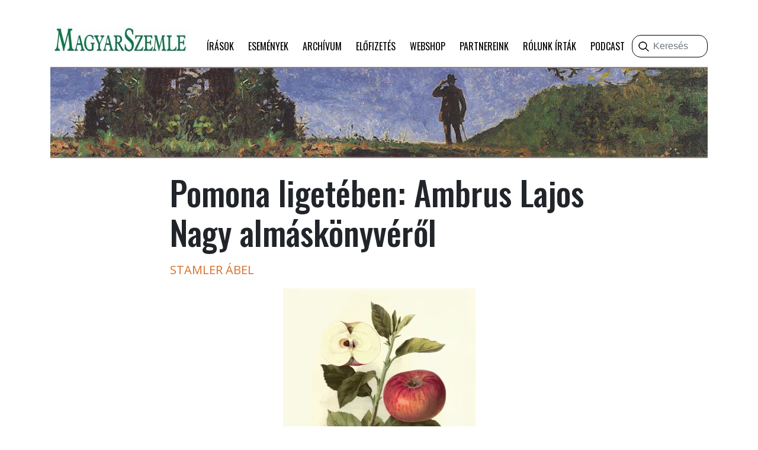

--- FILE ---
content_type: text/html; charset=UTF-8
request_url: https://magyarszemle.hu/online_irasok/pomona-ligeteben-ambrus-lajos-nagy-almaskonyverol-1094?fbclid=IwAR0Mp6XNm_GrVFmHbJxqZhUrwMoNBwo3JDyM9K0CiYRivInEebzP-W_B1N8
body_size: 11093
content:

    <!DOCTYPE html PUBLIC "-//W3C//DTD XHTML 1.0 Transitional//EN"
            "http://www.w3.org/TR/xhtml1/DTD/xhtml1-transitional.dtd">
    <html xmlns="http://www.w3.org/1999/xhtml" xml:lang="hu">
    <head>
        <title>Pomona liget&eacute;ben: Ambrus Lajos Nagy alm&aacute;sk&ouml;nyv&eacute;ről | Magyar Szemle</title>
<meta charset="utf-8" >
<meta name="robots" content="index, follow, max-image-preview:large" >
<meta name="title" content="Pomona liget&eacute;ben: Ambrus Lajos Nagy alm&aacute;sk&ouml;nyv&eacute;ről | Magyar Szemle" >
<meta name="keywords" content="" >
<meta name="description" content="Ambrus &eacute;vtizedek &oacute;ta gyűjti, kutatja &eacute;s őrzi f&aacute;radhatatlanul a K&aacute;rp&aacute;t-medence elfeledett, kivesző gy&uuml;m&ouml;lcs&eacute;szeti &eacute;s szől&eacute;szeti tud&aacute;s&aacute;t. 1996-os,&nbsp;Sz&oacute;kalauz&nbsp;c&iacute;mű k&ouml;tete itt fekszik asztalomon, m&aacute;r az ebben olvashat&oacute;, &eacute;s kor&aacute;bban foly&oacute;iratokban r&eacute;szben megjelent &iacute;r&aacute;sokb&oacute;l is egy&eacute;rtelmű, hogy merre tov&aacute;bb: a t&aacute;j, a kert, a Kertorsz&aacute;g, a Paradicsom f&ouml;ldi visszf&eacute;nye fel&eacute;." >
<meta property="og:title" content="Pomona liget&eacute;ben: Ambrus Lajos Nagy alm&aacute;sk&ouml;nyv&eacute;ről" >
<meta property="og:description" content="Ambrus &eacute;vtizedek &oacute;ta gyűjti, kutatja &eacute;s őrzi f&aacute;radhatatlanul a K&aacute;rp&aacute;t-medence elfeledett, kivesző gy&uuml;m&ouml;lcs&eacute;szeti &eacute;s szől&eacute;szeti tud&aacute;s&aacute;t. 1996-os,&nbsp;Sz&oacute;kalauz&nbsp;c&iacute;mű k&ouml;tete itt fekszik asztalomon, m&aacute;r az ebben olvashat&oacute;, &eacute;s kor&aacute;bban foly&oacute;iratokban r&eacute;szben megjelent &iacute;r&aacute;sokb&oacute;l is egy&eacute;rtelmű, hogy merre tov&aacute;bb: a t&aacute;j, a kert, a Kertorsz&aacute;g, a Paradicsom f&ouml;ldi visszf&eacute;nye fel&eacute;." >
<meta property="og:image" content="https://magyarszemle.hu/data/generated/articles/1/10/article-1094/2_kep_focuspointcut_600100010x314100010.jpg" >
<meta property="og:site_name" content="Orszagut.com" >
<meta property="og:type" content="article" >
<meta property="og:url" content="https://magyarszemle.hu/online_irasok/pomona-ligeteben-ambrus-lajos-nagy-almaskonyverol-1094" >
<meta name="author" content="Stamler &Aacute;bel" >
<meta name="twitter:card" content="summary" >
<meta name="twitter:url" content="https://magyarszemle.hu/online_irasok/pomona-ligeteben-ambrus-lajos-nagy-almaskonyverol-1094" >
<meta name="twitter:title" content="Pomona liget&amp;eacute;ben: Ambrus Lajos Nagy alm&amp;aacute;sk&amp;ouml;nyv&amp;eacute;ről" >
<meta name="twitter:description" content="Ambrus &amp;eacute;vtizedek &amp;oacute;ta gyűjti, kutatja &amp;eacute;s őrzi f&amp;aacute;radhatatlanul a K&amp;aacute;rp&amp;aacute;t-medence elfeledett, kivesző gy&amp;uuml;m&amp;ouml;lcs&amp;eacute;szeti &amp;eacute;s szől&amp;eacute;szeti tud&amp;aacute;s&amp;aacute;t. 1996-os,&amp;nbsp;Sz&amp;oacute;kalauz&amp;nbsp;c&amp;iacute;mű k&amp;ouml;tete itt fekszik asztalomon, m&amp;aacute;r az ebben olvashat&amp;oacute;, &amp;eacute;s kor&amp;aacute;bban foly&amp;oacute;iratokban r&amp;eacute;szben megjelent &amp;iacute;r&amp;aacute;sokb&amp;oacute;l is egy&amp;eacute;rtelmű, hogy merre tov&amp;aacute;bb: a t&amp;aacute;j, a kert, a Kertorsz&amp;aacute;g, a Paradicsom f&amp;ouml;ldi visszf&amp;eacute;nye fel&amp;eacute;." >
<meta property="twitter:image" content="https://magyarszemle.hu/data/generated/articles/1/10/article-1094/2_kep_focuspointcut_600100010x314100010.jpg" >
<link rel="publisher" href="https://plus.google.com/u/0/104819768779065634464/about" >

        <meta http-equiv="content-type" content="text/html; charset=utf-8"/>
        <link rel="shortcut icon" type="image/x-icon" href="/favicon.png">
        <meta name="viewport"
              content="width=device-width, initial-scale=1,minimum-scale=1.0,maximum-scale=1.0,user-scalable=no">
        <link href="/static/frontend/scss/style.css" rel="stylesheet">
        <link rel="stylesheet" href="https://unpkg.com/swiper/swiper-bundle.min.css"/>
                    <link rel="stylesheet" type="text/css"
                  href="https://magyarszemle.hu/data/modules/css/core/Galeriak/Frontend/galeria_cikkoldal.css?t=1768825200"/>
                    <link rel="stylesheet" type="text/css" href="/data/css/icms-content.css?v=1643289166" />        <!--[if lt IE 9]>
    <script type="text/javascript" src="http://html5shiv.googlecode.com/svn/trunk/html5.js"></script>
    <![endif]-->
        
        
        <!-- Google tag (gtag.js) -->
        <script async src="https://www.googletagmanager.com/gtag/js?id=G-MNCHFTT14S"></script>
        <script> window.dataLayer = window.dataLayer || [];

            function gtag() {
                dataLayer.push(arguments);
            }

            gtag('js', new Date());
            gtag('config', 'G-MNCHFTT14S'); </script>

        <div id="fb-root"></div>
        <script async defer crossorigin="anonymous"
                src="https://connect.facebook.net/hu_HU/sdk.js#xfbml=1&version=v10.0"></script>
        <script type="text/javascript">
            function getDevice() {
                let device;
                const userAgent = navigator.userAgent.toLowerCase();
                const isMobile = /iPhone|iPad|iPod|Android/i.test(userAgent);

                if (isMobile) {
                    device = 'mobile';
                }

                if (!isMobile) {
                    device = 'desktop';
                }

                return device;
            }

            window.device_type = getDevice();
        </script>
        <meta name="facebook-domain-verification" content="1yz8bwhwd0or2146md6nwh0a0s4evw" />
    
<link type="text/css" href="/data/modules/css/core/Galeriak/Frontend/galeria_ajanlo.css?t=1768825200" rel="stylesheet" />

<link rel="stylesheet" href="/data/modules/css/core/Galeriak/Frontend/galeria_ajanlo.css?t=1768825200" />
<link rel="stylesheet" href="/data/modules/css/app/Cikk/Frontend/cikk_oldal.css?t=1768825200" />
<link rel="stylesheet" href="/data/modules/css/app/Cikk/Frontend/cikk_lista_alap.css?t=1768825200" />

</head>
<body class="article-page" itemscope itemtype="http://schema.org/Article"><header class="mb-4">
        <nav class="navbar navbar-expand-xl primary-navigation">
            <div class="container">
                <a class="navbar-brand" href="/"></a>
                <button class="navbar-toggler collapsed" type="button" data-bs-toggle="collapse" data-bs-target="#navbarCollapse" aria-controls="navbarCollapse" aria-expanded="false" aria-label="Toggle navigation">
                    <span></span>
                    <span></span>
                    <span></span>
                </button>
                <div class="collapse navbar-collapse" id="navbarCollapse">
                    <ul class="navbar-nav me-auto mb-2 mb-md-0">
                                                        <li class="nav-item">
                                    <a class="nav-link" target="" href="/online_irasok">Írások</a>
                                </li>
                                                                <li class="nav-item">
                                    <a class="nav-link" target="" href="/esemenyek">Események</a>
                                </li>
                                                                <li class="nav-item">
                                    <a class="nav-link" target="" href="/archivum">Archívum</a>
                                </li>
                                                                <li class="nav-item">
                                    <a class="nav-link" target="" href="/elofizetes">Előfizetés</a>
                                </li>
                                                                <li class="nav-item">
                                    <a class="nav-link" target="_blank" href="https://magyarszemle.unas.hu/">Webshop</a>
                                </li>
                                                                <li class="nav-item">
                                    <a class="nav-link" target="" href="/partnereink">Partnereink</a>
                                </li>
                                                                <li class="nav-item">
                                    <a class="nav-link" target="" href="/rolunk_irtak">Rólunk írták</a>
                                </li>
                                                                <li class="nav-item">
                                    <a class="nav-link" target="" href="/podcast">Podcast</a>
                                </li>
                                                    </ul>
                    <form action="/kereses" method="get" class="d-flex keyword-search-wrapper">
                        <input class="form-control keyword-search" type="search" name="search_txt" autocomplete="off" placeholder="Keresés" aria-label="Keresés">
                    </form>
                </div>
            </div>
        </nav>

        <div class="secondary-navigation">
            <div class="container">
                <div class="secondary-navigation-wrapper clearfix">
                    <img src="/static/frontend/imgs/fejlec.png" style="width: 100%">
                </div>
            </div>
        </div>
    </header><div class="banner-wrapper " style="" >
    <div class="banner " id="696e223b8346e">
                    <script type="text/javascript">
                if(window.device_type=='mobile') {
                    document.write(unescape("%3Cdiv%20align%3D%22center%22%20id%3D%22zone7609848%22%20class%3D%22goAdverticum%22%3E%3C%2Fdiv%3E"));
                } else {
                    document.write(unescape("%3Cdiv%20align%3D%22center%22%20id%3D%22zone7609847%22%20class%3D%22goAdverticum%22%3E%3C%2Fdiv%3E"));
                }
            </script>
            </div>
</div><div class="banner-wrapper " style="" >
    <div class="banner " id="696e223b836a9">
                    <script type="text/javascript">
                if(window.device_type=='mobile') {
                    document.write(unescape("%3Cdiv%20id%3D%22zone7609850%22%20class%3D%22goAdverticum%22%3E%3C%2Fdiv%3E"));
                } else {
                    document.write(unescape("%3Cdiv%20id%3D%22zone7609851%22%20class%3D%22goAdverticum%22%3E%3C%2Fdiv%3E"));
                }
            </script>
            </div>
</div><main class="container"><article class="container">
    <section class="row">
        <div class="col-xl-2">
                    </div>
        <div class="col-xl-8">
            <div class="article-container">
                <h1 class="article-title">Pomona ligetében: Ambrus Lajos Nagy almáskönyvéről</h1>
                                    <div class="article-author"><a class="szerzo" href="/szerzo/1222" rel="author">Stamler Ábel</a></div>
                                    <div class="article-cover cover-image">
                    <picture><source media="(min-width: 1400px)" srcset="/data/generated/articles/1/10/article-1094/2_kep_focuspointscale_h518_fx0_fy0.webp?v=1744033355" /><source media="(min-width: 1200px)" srcset="/data/generated/articles/1/10/article-1094/2_kep_focuspointscale_h446_fx0_fy0.webp?v=1749298748" /><source media="(min-width: 992px)" srcset="/data/generated/articles/1/10/article-1094/2_kep_focuspointscale_h374_fx0_fy0.webp?v=1744285586" /><source media="(min-width: 768px)" srcset="/data/generated/articles/1/10/article-1094/2_kep_focuspointscale_h278_fx0_fy0.webp?v=1754763534" /><source media="(max-width: 767px)" srcset="/data/generated/articles/1/10/article-1094/2_kep_focuspointscale_h220_fx0_fy0.webp?v=1744313330" /><source media="(min-width: 1400px)" srcset="/data/generated/articles/1/10/article-1094/2_kep_focuspointscale_h518_fx0_fy0.jpg?v=1755143893" /><source media="(min-width: 1200px)" srcset="/data/generated/articles/1/10/article-1094/2_kep_focuspointscale_h446_fx0_fy0.jpg?v=1754763238" /><source media="(min-width: 992px)" srcset="/data/generated/articles/1/10/article-1094/2_kep_focuspointscale_h374_fx0_fy0.jpg?v=1754762903" /><source media="(min-width: 768px)" srcset="/data/generated/articles/1/10/article-1094/2_kep_focuspointscale_h278_fx0_fy0.jpg?v=1754762906" /><source media="(max-width: 767px)" srcset="/data/generated/articles/1/10/article-1094/2_kep_focuspointscale_h220_fx0_fy0.jpg?v=1754763031" /><img src="/data/articles/1/10/article-1094/2_kep.jpg" alt="Pomona ligetében: Ambrus Lajos Nagy almáskönyvéről" loading="lazy" class="" style=""></picture>                </div>
                
                                    <div class="article-subtitle">
                        <p>Ambrus évtizedek óta gyűjti, kutatja és őrzi fáradhatatlanul a Kárpát-medence elfeledett, kivesző gyümölcsészeti és szőlészeti tudását. 1996-os, <em>Szókalauz</em> című kötete itt fekszik asztalomon, már az ebben olvasható, és korábban folyóiratokban részben megjelent írásokból is egyértelmű, hogy merre tovább: a táj, a kert, a Kertország, a Paradicsom földi visszfénye felé.</p>                    </div>
                    
                                    <div class="banner-wrapper ">
                        <div class="banner " id="696e223b88122">
                                                            <script type="text/javascript">
                                    if(window.device_type=='mobile') {
                                        document.write(unescape("%3Cdiv%20id%3D%22zone7609850%22%20class%3D%22goAdverticum%22%3E%3C%2Fdiv%3E"));
                                    } else {
                                        document.write(unescape("%3Cdiv%20id%3D%22zone7609851%22%20class%3D%22goAdverticum%22%3E%3C%2Fdiv%3E"));
                                    }
                                </script>
                                                    </div>
                    </div>
                
                <div class="article-body">
                    <p>A kéthelyi Aranykalász Mezőgazdasági Termelőszövetkezetet 1960-ban alapították, ennek esett áldozatul az – atyai barátom elmondása szerint – ezt meg- előzően paradicsomi állapotban leledző Baglas, vagy Baglyas is, a Kéthelyi hegy és a Marcali-hát talán legismertebb része. Hegyi szomszédom itt született, itt is nőtt fel, a Baglason. 40-50 család élt ezen a hegyen, ami a Hunyadi grófok országszerte híres vörös és rizling borának is szülőhelye volt. Kis paraszt- és présházak, szőlők és gyümölcsfák, virágoskertek borították a hegyet. Egyfajta zárványként élte túl ez a táj – mint megannyi más – a második világháborút és az azt követő borzalmakat. Az emberek pedig át- és túlélték. A szőlők és gyümölcsösök a tájba illeszkedve, a fenntarthatóság ma divatos közhelyéről mit sem tudva egy olyan természetközeli gazdálkodásba épültek, amely a természeti és az isteni renddel való összhangot tekintette feladatának – ha sokszor kimondatlanul, netán tudattalanul is. Mindennek a puha diktatúra vetett véget. A TSZ lánctalpas kocsival dúlta fel a földeket, kiszaggatta a 100-150 éves gyümölcsfák gyökereit, örökre eltüntetve őket a föld színéről, s kitörölve sokszor még emléküket is, sok idősebb lakó házát egyszerűen felgyújtották, a családok lekényszerültek a hegyről. A tájban és a tájjal való lét lehetősége megszűnt.  Elképzelni sem tudjuk, hogy milyen tudás veszett ki ennek az életformának az eltűnésével. Ki tudja, hány olyan gyümölcsfa veszett el, ami fajtájának utolsó képviselője volt? S eltűnt velük a tudás is, hogy melyik gyümölcs pontosan mire való, melyiket illik aszalni, melyikből pálinkát, melyikből lekvárt főzni. Mint minden nadrágos ember tudja: olyan, hogy körtepálinka (így!) nincs. Atyai barátom elmondása szerint a kitűnő pálinkát itt csakis Tüskés körtéből főzték.</p><p>A fenti történettel csupán arra próbálok eggyel több indokot felhozni, hogy miért is jelentős vállalás és vállalkozás Ambrus Lajos kötete, a Nagy almáskönyv.  Indokolni, mert úgy tűnik, hogy – sajnos – még mindig szükséges. Ambrus évtizedek óta gyűjti, kutatja és őrzi fáradhatatlanul a Kárpát-medence elfeledett, kivesző gyümölcsészeti és szőlészeti tudását. 1996-os, <em>Szókalauz</em> című kötete itt fekszik asztalomon, már az ebben olvasható, és korábban folyóiratokban részben megjelent írásokból is egyértelmű, hogy merre tovább: a táj, a kert, a Kertország, a Paradicsom földi visszfénye felé. Mert szerzőnk szerint „a kert a tisztánlátás és bölcsesség színtere, a régieket megemelve a Paradicsom előképe, az univerzalitás teljes és tiszta megnyilatkozása” (Győrffy Ákos interjúja.  <em>Mandiner</em>, 2019. december 22.). S a <em>Szókalauz</em>t követték a szőlőhegyi könyvek, a <em>Lugas</em> kötetei, <em>A somlai</em>, a szerzőtársakkal közösen írt bor- és borvidék-történeti, gasztronómiai kiadványok.</p><p>A Nagy almáskönyv az elmúlt évtizedek kutatómunkájának összegzése, és semmiképpen sem lenne illő, ha elhallgatnám, hogy a könyv mellett egy másik, nem kevésbé valós megnyilvánulási forma a Tündérkert mozgalom, amelyben Ambrus Kovács Gyula pomológussal és Szarvas József színművésszel alkot triumvirátust, hogy a Kárpát-medence különböző vidékein élő, sokszor autodidakta gyümölcsészeknek és érdeklődő, a helyi kultúrát utódaiknak megőrizni kívánó embereknek nyújtsanak segítséget. Mostanra, mintegy 600 tündérkert virágzik szerte Nagy-Magyarországon.</p><div class="image image-div inner"><div class="img-wrapper"><img src="/data/articles/1/10/article-1094/ambrus-lajos-nagy-almaskonyv.jpg" width="393" height="496" data-origsrc="/data/articles/1/10/article-1094/ambrus-lajos-nagy-almaskonyv.jpg" /></div></div><p> </p><p>Kötetének elején egyfajta invokációként Pomonát, a gyümölcsök római istennőjét hívja segítségül Ambrus. Pomonát, akinek papja, a Flamen Pomonalis a kisebb flamenek, a flamines minores közé tartozott. Pontosabb azonban, ha Pomonára erdei nimfaként utalunk, akinek jelképe a metszőkés, férje pedig az etruszk eredetű Vertumnus, az évek és évszakok változásának, valamint a kerteknek és a gyümölcsfáknak az istene. Mindezt csak azért tartom fontosnak megjegyezni, hogy lássuk, a látszólag nagyon is földhözragadt pomológia a földön állva igenis felfelé, az ég felé tekint, ahogy a gyümölcsfák maguk is teszik, hiszen, miként maga a szerző írja, „a gyümölcs (szőlő, alma) nem csak piaci áru, nem csupán vásárra szánt gazdasági »termék« és árucikk. Nem csupán botanika, geológia, nem csak talajtan, klíma, éghajlattan, gasztronómia összessége – lélek is.” (Ne feledjük, hogy a vegetatív lélekről, vagy a lélek vegetatív részéről, s ezáltal a növénnyel való rokonságunkról nagyon is sokat tudtak őseink.) Ha jól értjük, a növény s a gyümölcs bizonyos értelemben a hamvasi Hagyományhoz kapcsolódik, valamiképpen a Hagyomány által létrehozott kulturális szféra része. S ez Ambrus munkásságának egyik fő mozgatórugója is, érzésem szerint, mert minden írásának hátterében van valami, ami efelé mutat. Éppen ez a „probléma” munkálkodásával egyesek szerint, amint egyik méltatója megfogalmazta: „Aki a modernitásból nem tud kitekinteni, nem képes a súlyos környezeti gondok valódi gyökerét meglátni, sem megoldásuk biztos alapját kínálni, nem veszi észre, vagy nem veszi komolyan, hogy a gondolkodás és a szemlélet elfajultsága minden külső-belső baj végső oka. Ráadásul Ambrus a múlt értékeit tárja elénk, és haladáshívő kortársaink zöme számára ez megbocsáthatatlan: »Nem korszerű« – mondják ki a megsemmisítőnek szánt végzést.” (Murányi Tibor írása. Magyar Hüperión, X. évf. 1. sz. 2022 tavasz-nyár.)</p><p>Mostani kötetének mintegy fele szól kifejezetten az almáról és az őshonos almafajtákról, második felében más, nem kevésbé fontos gyümölcsök kapnak főszerepet, így például a berkenye, a körte, a szeder, a cseresznye, valamint a „földművészet” általában. Persze amikor az adott gyümölcsről szól, akkor  valójában „szenvedelmes kertész” őseink tudását és világlátását közvetíti felénk, nehézfejű utódaik felé, akik többet ülnek a klaviatúra előtt, mint kellene,  virtuálisan rettegve és rettegtetve a klímaváltozástól és a természet folyamatos  pusztulásától. A fentiek ellenében munkálkodni azonban elég nehéz virtuálisan. <em>Régi gyümölcsnek dicséreti</em> című esszéjében írja Ambrus, hogy az ősök „úgy  intézték, hogy május végétől a csípős derek beálltáig legyen mit szedniük a  gyönge utódoknak.” Valóban, rettegő kortársunk is jobban tenné, ha az ökológiai tudatosság jegyében inkább a fajtaválasztékra és megőrzésére figyelne oda (a biodiverzitás jegyében), s a mi tájfajta gyümölcseinket enné tavasztól tavaszig, így tán nem a legközelebbi szupermarketben szerezné be a különböző, több ezer kilométert is utazó gyümölcsöket, mint a mangó és társai.</p><p>Két vendégszöveget is találunk, Szávai Márton Székely gyümölcs Etéd és Énlaka térségében, valamint Kovács Gyula Göcsej gyümölcsészete című írásait,  melyek Ambrus írásaival és a kompilátori buzgóságában összegyűjtött pomológiai kincsesbánya szövegeivel egy nagy narratívában szervesülnek, aminek  lényege szerint Magyarország egykor terra benedicta, áldott föld volt. A <em>Nagy almáskönyv</em>ben elsősorban, de nem kizárólag azon fajtákkal foglalkozik szerzőnk, amelyekről még rendelkezünk valamilyen gyakorlati ismerettel. A kötet tehát egyúttal gyakorlati kézikönyv, amire a kerttel rendelkező embernek szüksége van, ha komolyan veszi magát és feladatát.</p><p>Az illusztrációk valóban illusztrálnak, és nem puszta díszítőelemek. Ambrus gyűjtése e tekintetben is elképesztő, mely több száz évet és több száz kötetet, adatbázisok egész sorát öleli fel; különösen érdekes találatot részemről az amerikai nemzeti mezőgazdasági könyvtár Pomological Watercolor Collection című gyűjteményének magyar almáiról és egyéb gyümölcseiről készült festmények jelentettek – melyek persze megjelentek már szerzőnk szerkesztésében a Kortárs Kiadó 2018-as évre nyomott naptárában. Nem kevésbé csodálatosak Kesselyák Rita festményei. A kötet albumszerűsége önmagában is megrendítő, ha arra gondolunk, hogy majdnem teljesen eltűnt az a tudás, aminek még képzőművészeti megjelenítése is ilyen gazdag volt valaha.</p><div class="image image-div left"><div class="img-wrapper"><img src="/data/generated/articles/1/10/article-1094/fedelre_fit_380x10000.jpg?key=MDk0ZTA0OTdkNDRmMmIyMjRiMjcxMWUyNGFmNjQ4ODg0YjAwOGQ1OWUyMGVlOWE3MGY3ZTY3YWQxNmJjMWNmYw==" alt="" data-origsrc="/data/articles/1/10/article-1094/fedelre.jpg" /></div><div class="cikkkeptable"><div class="cikkepcim"> </div><div class="cikkepcim">Talán szerény hozzájárulás, mégis idemásolom egy hetvenes években gyűjtött néprajzi dokumentumból a Baglas alma- és körtefajtáit. Hátha valakinek eszébe jut belőlük visszahozni a hegyre egy-egy csemetét, hogy ha kicsiben is, de mindannyiunk megelégedésére legalább ennyiben visszatérjünk ahhoz a tájhoz s abba a tájba, ami évszázadokig meghatározta életünket. Almák: Piros-fehér pogácsa alma, Kecskecsöcsű alma, Kanadai renet, Bőralma, Tökalma, Batul, Jonatán, Húsvéti rozmaring, Delicsesz, Starking, London peppin, Arany parmen, Szentiványi alma. Körték: Hébér körte, Kálmán körte, Cukorkörte, Fügekörte, Árpáskörte, Búzaérőkörte, Szegfűkörte, Téli körte, Császárkörte, Vajkörte, Sándor körte, Pergamenkörte, Nagyasszonykörte.</div></div></div><p>A fentiek azért is fontosak, mert ha hihetünk a niklai remetének, a megelégedés úgyis „Csendes szalmafödél alatt/ A víg pásztori kor gyermeki közt  lakik;/A természet ölébe dől,/Annak nyujtja kezét s mennyei csókjait.”</p><p>(Ambrus Lajos: <em>Nagy almáskönyv.</em> Kortárs Könyvkiadó–Kaszás Attila Kulturális Hagyatékőrző Egyesület, Budapest–Viszák, 2022, 416. oldal.)</p>                </div>

                <div id="fb-share-button">
                    <a href="https://www.facebook.com/sharer/sharer.php?u=https%3A%2F%2Fmagyarszemle.hu%2Fonline_irasok%2Fpomona-ligeteben-ambrus-lajos-nagy-almaskonyverol-1094"
                       onclick="javascript:window.open(this.href, '', 'menubar=no,toolbar=no,resizable=yes,scrollbars=yes,height=300,width=600');return false;"
                       target="_blank" class="share"><svg viewBox="0 0 12 12" preserveAspectRatio="xMidYMid meet">
                            <path class="svg-icon-path" d="M9.1,0.1V2H8C7.6,2,7.3,2.1,7.1,2.3C7,2.4,6.9,2.7,6.9,3v1.4H9L8.8,6.5H6.9V12H4.7V6.5H2.9V4.4h1.8V2.8 c0-0.9,0.3-1.6,0.7-2.1C6,0.2,6.6,0,7.5,0C8.2,0,8.7,0,9.1,0.1z"></path>
                        </svg>
                        <span>Megosztás</span>
                    </a>
                </div>
                            </div>
        </div>
    </section>
    <div class="separator"></div>
</article><section class="article-list">
        <div class="separator"></div>
    <div class="row card-sub-list">
                        <div class="col-md-4">
                <div class="card">
                                            <a class="card-img-top" href="/online_irasok/a-szepseg-az-en-halalos-ellensegem-1282">
                            <picture><source media="(min-width: 1400px)" srcset="/data/generated/articles/1/12/article-1282/Yukio_Mishima_1955_cropped_1000_1000_px__focuspointscale_h260_fx0_fy0.webp?v=1767989720" /><source media="(min-width: 1200px)" srcset="/data/generated/articles/1/12/article-1282/Yukio_Mishima_1955_cropped_1000_1000_px__focuspointscale_h223_fx0_fy0.webp?v=1767991968" /><source media="(min-width: 992px)" srcset="/data/generated/articles/1/12/article-1282/Yukio_Mishima_1955_cropped_1000_1000_px__focuspointscale_h185_fx0_fy0.webp?v=1768018273" /><source media="(min-width: 768px)" srcset="/data/generated/articles/1/12/article-1282/Yukio_Mishima_1955_cropped_1000_1000_px__focuspointscale_h135_fx0_fy0.webp?v=1767997014" /><source media="(max-width: 767px)" srcset="/data/generated/articles/1/12/article-1282/Yukio_Mishima_1955_cropped_1000_1000_px__focuspointscale_h344_fx0_fy0.webp?v=1767985469" /><source media="(min-width: 1400px)" srcset="/data/generated/articles/1/12/article-1282/Yukio_Mishima_1955_cropped_1000_1000_px__focuspointscale_h260_fx0_fy0.jpg?v=1768018288" /><source media="(min-width: 1200px)" srcset="/data/generated/articles/1/12/article-1282/Yukio_Mishima_1955_cropped_1000_1000_px__focuspointscale_h223_fx0_fy0.jpg?v=1768018288" /><source media="(min-width: 992px)" srcset="/data/generated/articles/1/12/article-1282/Yukio_Mishima_1955_cropped_1000_1000_px__focuspointscale_h185_fx0_fy0.jpg?v=1768018288" /><source media="(min-width: 768px)" srcset="/data/generated/articles/1/12/article-1282/Yukio_Mishima_1955_cropped_1000_1000_px__focuspointscale_h135_fx0_fy0.jpg?v=1768018288" /><source media="(max-width: 767px)" srcset="/data/generated/articles/1/12/article-1282/Yukio_Mishima_1955_cropped_1000_1000_px__focuspointscale_h344_fx0_fy0.jpg?v=1768018288" /><img src="/data/articles/1/12/article-1282/Yukio_Mishima_1955_cropped_1000_1000_px_.jpg" alt="„A szépség az én halálos ellenségem”" loading="lazy" class="" style=""></picture>                        </a>
                         
                        <div class="author-name-wrapper">
                            <span class="author-name">Suba Zoltán</span>
                        </div> 
                                            <div class="card-body">
                        <h5 class="card-title">
                            <a href="/online_irasok/a-szepseg-az-en-halalos-ellensegem-1282" rel="bookmark" title="„A szépség az én halálos ellenségem”">
                                „A szépség az én halálos ellenségem”                            </a>
                        </h5>
                        <div class="card-text"><p class=" highlight">Misima Jukio széttartó utóéletei</p>
<p class=" highlight"> </p>
<p class="">Létezik egy jelenség a Misima Jukio életművét, vagy csupán személyét ismerő (többnyire ismerő, kevésbé értő), a kuriozitások iránt nagy érdeklődést mutató emberek között. Tulajdonképpen hasonló figyelhető meg a kontrollmániás és erőszaktevő Pablo Picasso, T. S. Eliot antiszemitizmusa, vagy Radnóti Miklós feleségével szemben tanúsított visszataszító viselkedése esetében is. Jóllehet, a felsorolt példák csak annyiban állják meg a helyüket, amennyiben közismert művészi teljesítményükkel és a nevükhöz illesztett jelzős szerkezetben sugallt értékítélettel azonos viszonyt alakítottunk ki.</p></div>
                    </div>
                </div>
            </div>
                                <div class="col-md-4">
                <div class="card">
                                            <a class="card-img-top" href="/online_irasok/a-muveszet-erejevel-1269">
                            <picture><source media="(min-width: 1400px)" srcset="/data/generated/articles/1/12/article-1269/nyito_bank_focuspointscale_h260_fx0_fy0.webp?v=1764446690" /><source media="(min-width: 1200px)" srcset="/data/generated/articles/1/12/article-1269/nyito_bank_focuspointscale_h223_fx0_fy0.webp?v=1764514905" /><source media="(min-width: 992px)" srcset="/data/generated/articles/1/12/article-1269/nyito_bank_focuspointscale_h185_fx0_fy0.webp?v=1764580874" /><source media="(min-width: 768px)" srcset="/data/generated/articles/1/12/article-1269/nyito_bank_focuspointscale_h135_fx0_fy0.webp?v=1764464447" /><source media="(max-width: 767px)" srcset="/data/generated/articles/1/12/article-1269/nyito_bank_focuspointscale_h344_fx0_fy0.webp?v=1764451730" /><source media="(min-width: 1400px)" srcset="/data/generated/articles/1/12/article-1269/nyito_bank_focuspointscale_h260_fx0_fy0.jpg?v=1764573148" /><source media="(min-width: 1200px)" srcset="/data/generated/articles/1/12/article-1269/nyito_bank_focuspointscale_h223_fx0_fy0.jpg?v=1764717654" /><source media="(min-width: 992px)" srcset="/data/generated/articles/1/12/article-1269/nyito_bank_focuspointscale_h185_fx0_fy0.jpg?v=1764717657" /><source media="(min-width: 768px)" srcset="/data/generated/articles/1/12/article-1269/nyito_bank_focuspointscale_h135_fx0_fy0.jpg?v=1764717657" /><source media="(max-width: 767px)" srcset="/data/generated/articles/1/12/article-1269/nyito_bank_focuspointscale_h344_fx0_fy0.jpg?v=1764717654" /><img src="/data/articles/1/12/article-1269/nyito_bank.jpg" alt="A művészet erejével" loading="lazy" class="" style=""></picture>                        </a>
                                            <div class="card-body">
                        <h5 class="card-title">
                            <a href="/online_irasok/a-muveszet-erejevel-1269" rel="bookmark" title="A művészet erejével">
                                A művészet erejével                            </a>
                        </h5>
                        <div class="card-text"><p>A Bánk Útja Alapítvány jótékonysági kiállítást és művészeti aukciót szervez, amelynek célja egy ritka genetikai betegséggel élő kisfiú hosszú távú fejlesztésének és terápiás lehetőségeinek támogatása. A kezdeményezéshez ötven kortárs alkotó és művész csatlakozott, ezzel széles körű közösségi összefogást teremtve a család mellett.</p></div>
                    </div>
                </div>
            </div>
                                <div class="col-md-4">
                <div class="card">
                                            <a class="card-img-top" href="/online_irasok/elvesztettuk-az-egykori-vezerlo-fonalat-beszelgetes-rieger-tiborral-1268">
                            <picture><source media="(min-width: 1400px)" srcset="/data/generated/articles/1/12/article-1268/Borito_focuspointscale_h260_fx0_fy0.webp?v=1764257154" /><source media="(min-width: 1200px)" srcset="/data/generated/articles/1/12/article-1268/Borito_focuspointscale_h223_fx0_fy0.webp?v=1764297703" /><source media="(min-width: 992px)" srcset="/data/generated/articles/1/12/article-1268/Borito_focuspointscale_h185_fx0_fy0.webp?v=1764318650" /><source media="(min-width: 768px)" srcset="/data/generated/articles/1/12/article-1268/Borito_focuspointscale_h135_fx0_fy0.webp?v=1764354848" /><source media="(max-width: 767px)" srcset="/data/generated/articles/1/12/article-1268/Borito_focuspointscale_h344_fx0_fy0.webp?v=1764251374" /><source media="(min-width: 1400px)" srcset="/data/generated/articles/1/12/article-1268/Borito_focuspointscale_h260_fx0_fy0.jpg?v=1764769309" /><source media="(min-width: 1200px)" srcset="/data/generated/articles/1/12/article-1268/Borito_focuspointscale_h223_fx0_fy0.jpg?v=1764769310" /><source media="(min-width: 992px)" srcset="/data/generated/articles/1/12/article-1268/Borito_focuspointscale_h185_fx0_fy0.jpg?v=1764769309" /><source media="(min-width: 768px)" srcset="/data/generated/articles/1/12/article-1268/Borito_focuspointscale_h135_fx0_fy0.jpg?v=1764769310" /><source media="(max-width: 767px)" srcset="/data/generated/articles/1/12/article-1268/Borito_focuspointscale_h344_fx0_fy0.jpg?v=1764769309" /><img src="/data/articles/1/12/article-1268/Borito.jpg" alt="„Elvesztettük az egykori vezérlő fonalat” – Beszélgetés Rieger Tiborral" loading="lazy" class="" style=""></picture>                        </a>
                         
                        <div class="author-name-wrapper">
                            <span class="author-name">Fehér István</span>
                        </div> 
                                            <div class="card-body">
                        <h5 class="card-title">
                            <a href="/online_irasok/elvesztettuk-az-egykori-vezerlo-fonalat-beszelgetes-rieger-tiborral-1268" rel="bookmark" title="„Elvesztettük az egykori vezérlő fonalat” – Beszélgetés Rieger Tiborral">
                                „Elvesztettük az egykori vezérlő fonalat” – Beszélgetés Rieger Tiborral                            </a>
                        </h5>
                        <div class="card-text"><p>Hamarosan elkészülő újabb, a középkor szakrális művészetétől ihletett munkája apropóján Rieger Tibor Kossuth-díjas szobrászművésszel beszélgettünk a hagyományos és a modern nyugati művészetfelfogás különbségeiről, a művészi alkotómunka mára háttérbe szorult transzcendens vonatkozásairól, a kortárs szobrászművészet helyzetéről és egzisztenciális buktatóiról.</p></div>
                    </div>
                </div>
            </div>
                </div>
    <div class="separator"></div>
</section></main><!-- FOOTER -->
<footer class="container">
    <div class="row">

        <div class="col">
            <img src="/static/frontend/imgs/logos/nka.jpg" class=""/>
        </div>
        <div class="col">
            <img src="/static/frontend/imgs/logos/otpbank.gif" class=""/>
        </div>
        <div class="col">
            <img src="/static/frontend/imgs/logos/km.png" class=""/>
        </div>
        <div class="col">
            <img src="/static/frontend/imgs/logos/prima_primissima_dij_2003.jpg" class=""/>
        </div>
    </div>
    <div class="row">
        <div class="col">
            <img src="/static/frontend/imgs/logos/mba.jpg" class=""/>
        </div>
        <div class="col">
            <img src="/static/frontend/imgs/logos/bla_logo.jpg" class=""/>
        </div>
        <div class="col">
            <img src="/static/frontend/imgs/logos/hungarian_review.jpg" class=""/>
        </div>

    </div>
    <div class="row align-items-end" style="justify-content: right;">


                                <div class="col-auto">
            <a href="/impresszum" class="footer-link"
               title="Impresszum">Impresszum</a>
                    </div>
                                <div class="col-auto">
            <a href="/kapcsolat" class="footer-link"
               title="Kapcsolat">Kapcsolat</a>
                    </div>
                                <div class="col-auto">
            <a href="/static/mediaajanlat-1173" class="footer-link"
               title="Médiaajánlat">Médiaajánlat</a>
                    </div>
                                <div class="col-auto">
            <a href="/szerzok" class="footer-link"
               title="Szerzőink">Szerzőink</a>
                    </div>
                                <div class="col-auto">
            <a href="/a-laprol" class="footer-link"
               title="A lapról">A lapról</a>
                    </div>
                                <div class="col-auto">
            <a href="/merleg" class="footer-link"
               title="Mérleg">Mérleg</a>
                    </div>
                    </div>
    </div>
</footer><!--[if lt IE 9]>
    <script src="/static/frontend/js/jquery.1.10.1.js" type="text/javascript"></script>
    <script src="/static/frontend/modernizr/modernizr-custom.js" type="text/javascript"></script>
    <![endif]-->
    <![if !lt IE 9]>
    <script src="/static/frontend/js/jquery-3.3.1.min.js" type="text/javascript"></script>
    <![endif]>
    <script type="text/javascript" src="/static/frontend/js/admin.js?t=1768824240"></script>
<script type="text/javascript" src="/static/frontend/js/jquery.1.10.1.js?t=1768824240"></script>
<script type="text/javascript" src="/static/frontend/js/jquery-ui-1.10.4.custom.js?t=1768824240"></script>
<script type="text/javascript" src="/static/frontend/js/profiler.js?t=1768824240"></script>
<script type="text/javascript" src="/static/frontend/js/datepicker-hu.js?t=1768824240"></script>
<script type="text/javascript" src="/static/frontend/js/jquery.validate.min.js?t=1768824240"></script>
<script type="text/javascript" src="/static/frontend/js/jquery.focuspoint.js?t=1768824240"></script>
<script type="text/javascript" src="/static/frontend/js/image-loader.js?t=1768824240"></script>

<script type="text/javascript" src="/data/modules/js/core/Galeriak/Frontend/galeria_ajanlo.js?t=1768824240"></script>
<script type="text/javascript" src="/data/modules/js/app/Cikk/Frontend/cikk_lista_alap.js?t=1768824240"></script>

    <script src="https://cdn.jsdelivr.net/npm/bootstrap@5.0.0-beta1/dist/js/bootstrap.bundle.min.js" integrity="sha384-ygbV9kiqUc6oa4msXn9868pTtWMgiQaeYH7/t7LECLbyPA2x65Kgf80OJFdroafW" crossorigin="anonymous"></script>
    <script src="https://unpkg.com/swiper/swiper-bundle.min.js"></script>
    <script type="text/javascript" src="/static/frontend/js/main.js?t=1768824240"></script>
            <script src="https://magyarszemle.hu/data/modules/js/core/Galeriak/Frontend/galeria_cikkoldal.js?t=1768824240" type="text/javascript"></script>
            
    <script type="text/javascript" charset="utf-8"
            src="//ad.adverticum.net/g3.js"></script>
</body>
</html>

--- FILE ---
content_type: text/css
request_url: https://magyarszemle.hu/data/modules/css/core/Galeriak/Frontend/galeria_cikkoldal.css?t=1768825200
body_size: 2275
content:
.responsive-gallery-holder {
    display: none;
}
.responsive-gallery-cikk-clickable {
    cursor: pointer;
}
.resp-gallery {
    font-family: 'Raleway', sans-serif;
    position: fixed;
    top: 0;
    bottom: 0;
    left: 0;
    right: 0;
    background-color: rgba(255, 255, 255, 0.85);
    z-index: 200000;
    color: #fff;
    height: 100%;
    width: 100%;
    display: none;
}
.resp-gallery.opened {
    display: block;
}
.resp-gallery-top-bar {
    float: left;
    height: 52px;
    width: 100%;
    background-color: #000000;
    color: #ffffff;
    overflow: hidden;
}
.resp-gallery-top-bar-left {
    float: left;
    display: inline-block;
    line-height: 52px;
    padding-left: 20px;
    max-width: calc(100% - 130px);
}
.resp-gallery-top-bar-left i {
    padding-right: 10px;
    color: #ffffff;
    font-size: 13px;
}
.resp-gallery-top-bar-right {
    float: right;
    display: inline-block;
    line-height: 52px;
    padding-right: 5px;
}
.resp-gallery-top-bar-right li {
    float: left;
    display: inline-block;
    width: 52px;
    line-height: 52px;
    font-size: 18px;
    text-align: center;
    cursor: pointer;

    -webkit-transition: all 0.2s;
    -moz-transition: all 0.2s;
    -ms-transition: all 0.2s;
    -o-transition: all 0.2s;
    transition: all 0.2s;
}
.resp-gallery-top-bar-right li:hover {
    cursor: pointer;
    color: #000000;
}
.resp-gallery-top-bar-right li i {
    line-height: 52px !important;
}

.resp-gallery.info-on .resp-gallery-info-button {
    background-color: #000000;
    border-bottom: 2px solid #000000;
    line-height: 50px;
}
.resp-gallery-content {
    position: relative;
    clear: both;
    float: left;
    width: 100%;
    overflow: hidden;
    display: block;
    list-style: none;
    padding: 0;
    margin: 0;
}
.resp-gallery-picture-item {
    display: none;
}
.resp-gallery-picture-item.active {
    display: block;
}
.resp-gallery-picture-holder {
    position: relative;
    float: left;
    min-height: 500px;
    text-align: center;
    width: 100%;
    height: 1000px;
    max-height: 100%;
}
.resp-gallery.info-on .resp-gallery-picture-holder {
    width: calc(100% - 400px);
}
.resp-gallery-main-picture {
    margin-top: 20px;
    max-height: 95%;
    max-width: 95%;
    height: 100%;
    width: auto;
}
.resp-gallery-left-button,
.resp-gallery-right-button {
    position: absolute;
    top: calc(50% - 44px);
    background-color: rgba(0, 0, 0, 0.4);
    left: 40px;
    font-size: 18px;
    padding: 35px 25px 35px 22px;
    line-height: 28px;
    border-radius: 0;
    cursor: pointer;
    color: #FFF;
}
.resp-gallery-left-button:hover,
.resp-gallery-right-button:hover {
    background-color: #000;
}
.resp-gallery-right-button {
    right: 40px;
    left: auto;
    padding: 35px 22px 35px 25px;
}
.info-on .resp-gallery-right-button {
    right: 440px;
}
.first-image .resp-gallery-left-button {
    display: none;
}
.last-image .resp-gallery-right-button {
    display: none;
}
.resp-gallery-info-holder {
    position: absolute;
    right: -400px;
    top: 0;
    width: 400px;
    min-height: 1500px;
    background-color: #131212;
    font-size: 13px;
    color: #ededed;
    padding: 10px 20px;
    transition:0.2s;
    -webkit-transition:0.2s;
    -moz-transition:0.2s;
    box-sizing: border-box;
}
.resp-gallery.info-on .resp-gallery-info-holder {
    right: 0;
}
.resp-gallery-info-holder h2 {
    padding: 10px 0 5px 0;
    margin: 0 0 15px 0;
    font-size: 16px;
    border-bottom: 1px solid #444;
    color: #ccc;
}
.resp-gallery-info-table {
    display: table;
    width: 100%;
    margin-bottom: 20px;
}
.resp-gallery-info-row {
    display: table-row;
}
.resp-gallery-info-row > div {
    display: table-cell;
    padding-bottom: 15px;
    color: #b6b6b6;
    vertical-align: top;
}
.resp-gallery-info-row > div:first-child {
    width: 120px;
}
.resp-gallery-info-row.no-edit > div:nth-child(2) {
    width: 100%;
}
.resp-gallery-info-row > div .fa-pencil {
    color: #777;
    cursor: pointer;
}
.resp-gallery-info-row > div .fa-pencil:hover {
    color: #eaeaea;
}
.resp-gallery-counter {
    position: absolute;
    left: 30px;
    bottom: 20px;
    background-color: rgba(0, 0, 0, 0.4);
    font-size: 11px;
    padding: 10px 22px 10px 22px;
    line-height: 23px;
    border-radius: 0;
    color: #FFF;
    cursor: pointer;
    z-index: 200002;
}
.resp-gallery-counter:hover {
    background-color: #000;
}
.resp-gallery.thumbs-on .resp-gallery-counter {
    bottom: 88px;
}
.resp-gallery-thumbs {
    position: absolute;
    left: 0;
    bottom: -90px;
    width: 100%;
    height: 90px;
    background-color: rgba(0, 0, 0, 0.85);
    z-index: 200001;
    transition:0.2s;
    -webkit-transition:0.2s;
    -moz-transition:0.2s;
}
.resp-gallery-thumbs.need-to-scroll {
    height: 110px;
    overflow-x: scroll;
    bottom: -110px;
}
.resp-gallery.thumbs-on .resp-gallery-thumbs {
    bottom: 0px;
}
.resp-gallery-thumbs ul {
    margin: 0;
    padding: 2px;
    list-style: none;
    display: table;
}
.resp-gallery-thumbs ul li {
    display: table-cell;
    float: left;
    padding: 5px;
    width: 120px;
    height: 88px;
    text-align: center;
    cursor: pointer;
    box-sizing: border-box;
}
.resp-gallery-thumbs ul li.active {
    border: 1px solid #000000;
    border-radius: 0;
    height: 84px;
}
.resp-gallery-thumbs ul li img {
    max-width: 110px;
    max-height: 70px;
}
.resp-gallery-main-title {
    font-size: 13px;
}
.resp-gallery-input-holder {
    width: 200px;
}
.resp-gallery-meta-editor-switch {
    position: absolute;
    right: 21px;
    top: 21px;
    color: #777;
    cursor: pointer;
}
.resp-gallery-info-holder.loader-on .resp-gallery-meta-editor-switch,
.resp-gallery-info-holder.editor-on .resp-gallery-meta-editor-switch {
    display: none;
}
.resp-gallery-meta-editor-switch:hover {
    color: #FFF;
}
.resp-gallery-meta-editor-save-button,
.resp-gallery-meta-editor-cancel-button {
    position: absolute;
    display: none;
    right: 95px;
    top: 18px;
    color: #FFF;
    cursor: pointer;
    width: 70px;
    height: 20px;
    line-height: 20px;
    background-color: #000000;
    text-align: center;
    cursor: pointer;
    transition:0.2s;
    -webkit-transition:0.2s;
    -moz-transition:0.2s;
}
.resp-gallery-meta-editor-save-button:hover {
    background-color: #000000;
}
.resp-gallery-meta-editor-cancel-button {
    right: 21px;
    background-color: #888;
}
.resp-gallery-meta-editor-cancel-button:hover {
    background-color: #666;
}
.resp-gallery-info-holder.editor-on .resp-gallery-meta-editor-save-button,
.resp-gallery-info-holder.editor-on .resp-gallery-meta-editor-cancel-button {
    display: inline-block;
}
.resp-gallery-info-holder.loader-on .resp-gallery-meta-editor-save-button,
.resp-gallery-info-holder.loader-on .resp-gallery-meta-editor-cancel-button {
    display: none !important;
}
.resp-gallery-meta-loader progress {
    -webkit-appearance: none;
    -moz-appearance: none;
    appearance: none;
    position: relative;
    width: 100%;
    height: 18px;
}
@-webkit-keyframes flip {
    0% {
        -webkit-transform: perspective(200px) rotateX(0) rotateY(180deg);
        transform: perspective(200px) rotateX(0) rotateY(180deg);
    }
    50% {
        -webkit-transform: perspective(200px) rotateX(0) rotateY(0);
        transform: perspective(200px) rotateX(0) rotateY(0);
    }
    100% {
        -webkit-transform: perspective(200px) rotateX(180deg) rotateY(0);
        transform: perspective(200px) rotateX(180deg) rotateY(0);
    }
}
@keyframes flip {
    0% {
        -webkit-transform: perspective(200px) rotateX(0) rotateY(180deg);
        transform: perspective(200px) rotateX(0) rotateY(180deg);
    }
    50% {
        -webkit-transform: perspective(200px) rotateX(0) rotateY(0);
        transform: perspective(200px) rotateX(0) rotateY(0);
    }
    100% {
        -webkit-transform: perspective(200px) rotateX(180deg) rotateY(0);
        transform: perspective(200px) rotateX(180deg) rotateY(0);
    }
}
.resp-gallery-meta-loader {
    position: absolute;
    top: 18px;
    right: 21px;
    display: none;
    width: 20px;
    height: 20px;
}
.resp-gallery-meta-loader progress {
    width: 20px;
    height: 20px;
    -webkit-animation: flip 1.2s infinite ease-in-out;
    animation: flip 1.2s infinite ease-in-out;
}
.resp-gallery-meta-loader progress::-webkit-progress-bar {
    background: #000000;
}
.resp-gallery-meta-loader progress::-webkit-progress-value {
    background: transparent;
}
.resp-gallery-info-holder.loader-on .resp-gallery-meta-loader {
    display: inline-block;
}
.resp-gallery-info-holder .resp-gallery-meta-span {
    display: inline-block;
    font-size: 13px;
}
.resp-gallery-info-holder .resp-gallery-meta-input {
    display: none !important;
    font-size: 13px;
    color: #333;
    width: 230px;
    max-width: 230px;
    padding: 2px 5px;
}
.resp-gallery-info-holder.editor-on .resp-gallery-meta-span {
    display: none !important;
}
.resp-gallery-info-holder.editor-on .resp-gallery-meta-input {
    display: inline-block !important;;
}
.resp-gallery-meta-leiras {
    height: 80px;
}
.resp-gallery-main-picture-texts {
    max-width: 700px;
    margin: 0 auto;
}
.resp-gallery-main-picture-texts p {
    display: inline-block;
    padding: 10px;
    /*background-color: rgba(0, 0, 0, 0.6);
    border-bottom-left-radius: 3px;
    border-bottom-right-radius: 3px;*/
    color: #000;
    font-size: 12px;
    line-height: 15px;
}
.no-gallery-to-show {
    width: 300px;
    margin: 100px auto 0 auto;
    background-color: #000000;
    color: white;
    text-align: center;
    padding: 10px 5px;
}

@media(max-width:768px) {
    .resp-gallery-left-button, .resp-gallery-right-button {
        top: 50%;
        padding: 15px 10px 15px 13px;

        -webkit-transition: all 0.2s;
        -moz-transition: all 0.2s;
        -ms-transition: all 0.2s;
        -o-transition: all 0.2s;
        transition: all 0.2s;
    }
    .resp-gallery-left-button {
        padding: 15px 13px 15px 10px;
    }
    .resp-gallery.thumbs-on .resp-gallery-left-button, .resp-gallery.thumbs-on .resp-gallery-right-button {
        top: calc(50% - 45px);
    }
}

.gallery-grid {

}
.gallery-grid > .row > div {
    margin: 15px 0;
}
.gallery-grid > .row > div > .gallery {
    cursor: pointer;
}

.gallery-embed {
    cursor: pointer;
}

.gallery-embed .gallery .img img {
    max-width: 100%;
}
.gallery-embed .gallery-info .label {
    color: #303030;
}
.gallery-embed.gallery-type .img {
    position: relative;
}
.gallery-embed.gallery-type .img:after {
    content: '\f030';
    font-family: FontAwesome;
    display: block;
    position: absolute;
    left: 10px;
    bottom: 10px;
    width: 40px;
    height: 40px;
    color: #fff;
    text-shadow: 2px 2px #000;
    font-size: 30px;
    line-height: 30px;
}

.carousel-images {
    /*background-color: #e2e2e7;*/
    height: 350px;
}

@media (min-width: 992px) {
    .carousel-images {
        max-width: 80%;
        margin-left: auto;
        margin-right: auto;
    }
}

.carousel-images .carousel-inner {
    height: 100%;
}

.carousel-images .carousel-inner .carousel-item {
    height: 100%;
}

.carousel-images .carousel-inner .carousel-item img {
    position: absolute;
    top: 50%;
    left: 50%;
    max-width: 100%;
    max-height: 100%;
    min-width: 0;
    min-height: 0;
    -webkit-transform: translateX(-50%) translateY(-50%);
    -moz-transform: translateX(-50%) translateY(-50%);
    -ms-transform: translateX(-50%) translateY(-50%);
    -o-transform: translateX(-50%) translateY(-50%);
    transform: translateX(-50%) translateY(-50%);
}

.carousel-images .carousel-inner .carousel-item .carousel-caption {
    bottom: -80px;
}

.carousel-images .carousel-inner .carousel-control-next,
.carousel-images .carousel-inner .carousel-control-prev {
    color: #5d5d5d;
}

.carousel-captions {
    background-color: transparent;
    height: 80px;
}

@media (min-width: 992px) {
    .carousel-captions {
        max-width: 80%;
        margin-left: auto;
        margin-right: auto;
    }
}

.carousel-captions .carousel-inner {
    height: 100%;
}
.carousel-captions .carousel-inner .carousel-caption {
    left: 0;
    right: 0;
    bottom: -80px;
}
.carousel-captions .carousel-inner a:hover, .carousel-captions .carousel-inner a:focus {
    text-decoration: none;
}


--- FILE ---
content_type: text/css
request_url: https://magyarszemle.hu/data/css/icms-content.css?v=1643289166
body_size: 169
content:
.icms-content p.framed {
	font-weight: bold;
}

.icms-content p.quote {
	font-size: 18px;
	color: #8f807d;
}

.icms-content p.highlight {
	color: #d37030;
	font-size: 18px;
	font-style: italic;
}

.icms-content p.quote-with-frame {
	font-size: 18px;
	color: #8f807d;
	font-weight: bold;
}



--- FILE ---
content_type: text/css
request_url: https://magyarszemle.hu/data/modules/css/app/Cikk/Frontend/cikk_lista_alap.css?t=1768825200
body_size: 587
content:
.lapszam-tile {
    background-color: #f7f9fa;
    background-clip: content-box;
    padding-bottom: 15px;
    display: flex;
    align-items: center;
    justify-content: center;
    color: #D66F2C;
}

.lapszam-tile:hover {
    background-color: #e9ecef;
    text-decoration: underline;
    cursor: pointer;
}

.lapszam-tile img {
    max-width: 100%;
}

.lapszam-tile span {
    display: block;
    text-align: center;
    padding-bottom: 10px;
}

.lapszam-borito {
    border: 1px solid lightgrey;
    margin-bottom: 20px;
    margin-top: 20px;
    margin-right: 20px;
}

.lapszam-lista-borito {
    border: 1px solid lightgrey;
    margin: 0.5rem;
}

--- FILE ---
content_type: application/javascript
request_url: https://magyarszemle.hu/data/modules/js/app/Cikk/Frontend/cikk_lista_alap.js?t=1768824240
body_size: 57
content:
$(document).ready(function () {
    $(document).on('click', '.lapszam-tile', function () {
        window.location.href = $(this).attr("data-url");
    })
});